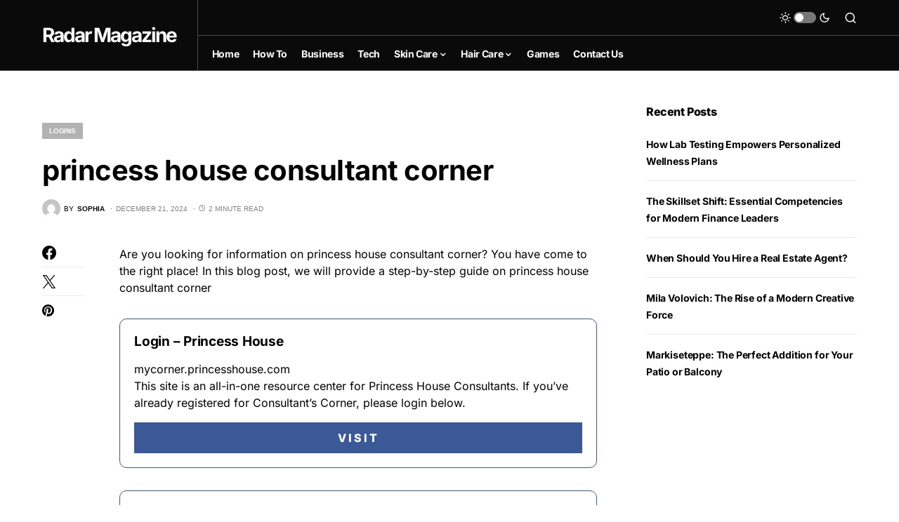

--- FILE ---
content_type: text/html; charset=utf-8
request_url: https://www.google.com/recaptcha/api2/aframe
body_size: 268
content:
<!DOCTYPE HTML><html><head><meta http-equiv="content-type" content="text/html; charset=UTF-8"></head><body><script nonce="RDxzg6LBpqiFVO7Gouc_rw">/** Anti-fraud and anti-abuse applications only. See google.com/recaptcha */ try{var clients={'sodar':'https://pagead2.googlesyndication.com/pagead/sodar?'};window.addEventListener("message",function(a){try{if(a.source===window.parent){var b=JSON.parse(a.data);var c=clients[b['id']];if(c){var d=document.createElement('img');d.src=c+b['params']+'&rc='+(localStorage.getItem("rc::a")?sessionStorage.getItem("rc::b"):"");window.document.body.appendChild(d);sessionStorage.setItem("rc::e",parseInt(sessionStorage.getItem("rc::e")||0)+1);localStorage.setItem("rc::h",'1768938527884');}}}catch(b){}});window.parent.postMessage("_grecaptcha_ready", "*");}catch(b){}</script></body></html>